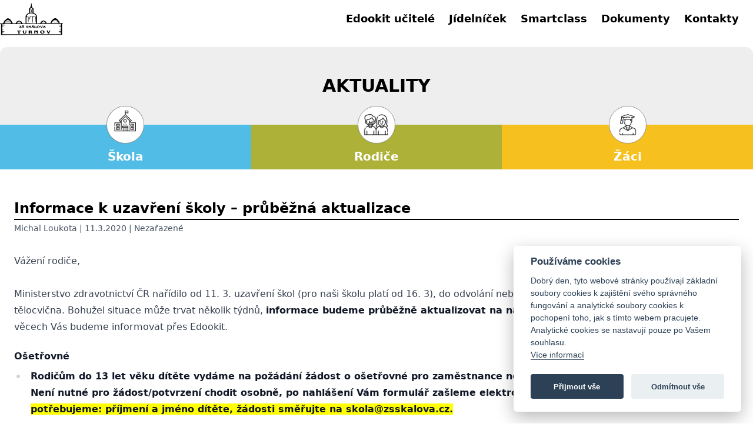

--- FILE ---
content_type: text/html; charset=UTF-8
request_url: https://zsskalova.cz/2020/03/11/mimoradne-opatreni-mz/
body_size: 11312
content:
<!DOCTYPE html>
<html lang="cs">
<head>
<meta charset="utf-8">
<meta http-equiv="X-UA-Compatible" content="IE=edge">
<meta name="viewport" content="width=device-width, initial-scale=1">
<meta name="author" content="ZŠ Skálova Turnov | Inspirujeme ke slušnosti a odpovědnému a samostatnému myšlení v příjemném a bezpečném prostředí">
<meta name="description" content="ZŠ Skálová Turnov | Inspirujeme ke slušnosti a odpovědnému a samostatnému myšlení v příjemném a bezpečném prostředí" />
<title>Informace k uzavření školy &#8211; průběžná aktualizace</title>
<script src="https://ajax.googleapis.com/ajax/libs/jquery/3.2.1/jquery.min.js"></script>
<!-- Global site tag (gtag.js) - Google Analytics -->
<script type="text/plain" data-cookiecategory="analytics" async src="https://www.googletagmanager.com/gtag/js?id=UA-72667824-1"></script>
<script type="text/plain" data-cookiecategory="analytics">
window.dataLayer = window.dataLayer || [];
function gtag(){dataLayer.push(arguments);}
gtag('js', new Date());
gtag('config', 'UA-72667824-1');
</script>
<meta name='robots' content='index, follow, max-image-preview:large, max-snippet:-1, max-video-preview:-1' />
<!-- This site is optimized with the Yoast SEO plugin v21.4 - https://yoast.com/wordpress/plugins/seo/ -->
<link rel="canonical" href="https://zsskalova.cz/2020/03/11/mimoradne-opatreni-mz/" />
<meta property="og:locale" content="cs_CZ" />
<meta property="og:type" content="article" />
<meta property="og:title" content="Informace k uzavření školy - průběžná aktualizace - ZŠ Skálova Turnov" />
<meta property="og:description" content="Vážení rodiče, Ministerstvo zdravotnictví ČR nařídilo od 11. 3. uzavření škol (pro naši školu platí od 16. 3), do odvolání nebude v provozu škola, družina, jídelna ani tělocvična. Bohužel situace může trvat několik týdnů, informace budeme průběžně aktualizovat na našich webových stránkách, o zásadnějších věcech Vás budeme informovat přes Edookit. Ošetřovné Rodičům do 13 let [&hellip;]" />
<meta property="og:url" content="https://zsskalova.cz/2020/03/11/mimoradne-opatreni-mz/" />
<meta property="og:site_name" content="ZŠ Skálova Turnov" />
<meta property="article:published_time" content="2020-03-11T16:21:20+00:00" />
<meta property="article:modified_time" content="2020-06-30T04:51:15+00:00" />
<meta property="og:image" content="https://zsskalova.cz/wp-content/uploads/2020/03/Lev-837x1024-1-e1584001929662.png" />
<meta property="og:image:width" content="81" />
<meta property="og:image:height" content="100" />
<meta property="og:image:type" content="image/png" />
<meta name="author" content="Michal Loukota" />
<meta name="twitter:card" content="summary_large_image" />
<meta name="twitter:label1" content="Napsal(a)" />
<meta name="twitter:data1" content="Michal Loukota" />
<meta name="twitter:label2" content="Odhadovaná doba čtení" />
<meta name="twitter:data2" content="3 minuty" />
<script type="application/ld+json" class="yoast-schema-graph">{"@context":"https://schema.org","@graph":[{"@type":"WebPage","@id":"https://zsskalova.cz/2020/03/11/mimoradne-opatreni-mz/","url":"https://zsskalova.cz/2020/03/11/mimoradne-opatreni-mz/","name":"Informace k uzavření školy - průběžná aktualizace - ZŠ Skálova Turnov","isPartOf":{"@id":"https://zsskalova.cz/#website"},"primaryImageOfPage":{"@id":"https://zsskalova.cz/2020/03/11/mimoradne-opatreni-mz/#primaryimage"},"image":{"@id":"https://zsskalova.cz/2020/03/11/mimoradne-opatreni-mz/#primaryimage"},"thumbnailUrl":"https://zsskalova.cz/wp-content/uploads/2020/03/Lev-837x1024-1-e1584001929662.png","datePublished":"2020-03-11T16:21:20+00:00","dateModified":"2020-06-30T04:51:15+00:00","author":{"@id":"https://zsskalova.cz/#/schema/person/106bfe2c479d4f5729717d193cdd2be0"},"breadcrumb":{"@id":"https://zsskalova.cz/2020/03/11/mimoradne-opatreni-mz/#breadcrumb"},"inLanguage":"cs","potentialAction":[{"@type":"ReadAction","target":["https://zsskalova.cz/2020/03/11/mimoradne-opatreni-mz/"]}]},{"@type":"ImageObject","inLanguage":"cs","@id":"https://zsskalova.cz/2020/03/11/mimoradne-opatreni-mz/#primaryimage","url":"https://zsskalova.cz/wp-content/uploads/2020/03/Lev-837x1024-1-e1584001929662.png","contentUrl":"https://zsskalova.cz/wp-content/uploads/2020/03/Lev-837x1024-1-e1584001929662.png","width":81,"height":100},{"@type":"BreadcrumbList","@id":"https://zsskalova.cz/2020/03/11/mimoradne-opatreni-mz/#breadcrumb","itemListElement":[{"@type":"ListItem","position":1,"name":"Domů","item":"https://zsskalova.cz/"},{"@type":"ListItem","position":2,"name":"Aktuality","item":"https://zsskalova.cz/skola/aktuality/"},{"@type":"ListItem","position":3,"name":"Informace k uzavření školy &#8211; průběžná aktualizace"}]},{"@type":"WebSite","@id":"https://zsskalova.cz/#website","url":"https://zsskalova.cz/","name":"ZŠ Skálova Turnov","description":"ZŠ Skálova 600, Turnov 51101","potentialAction":[{"@type":"SearchAction","target":{"@type":"EntryPoint","urlTemplate":"https://zsskalova.cz/?s={search_term_string}"},"query-input":"required name=search_term_string"}],"inLanguage":"cs"},{"@type":"Person","@id":"https://zsskalova.cz/#/schema/person/106bfe2c479d4f5729717d193cdd2be0","name":"Michal Loukota","image":{"@type":"ImageObject","inLanguage":"cs","@id":"https://zsskalova.cz/#/schema/person/image/","url":"https://secure.gravatar.com/avatar/3597ac5eedc35165dcf34009af98a7c2?s=96&d=mm&r=g","contentUrl":"https://secure.gravatar.com/avatar/3597ac5eedc35165dcf34009af98a7c2?s=96&d=mm&r=g","caption":"Michal Loukota"},"url":"https://zsskalova.cz/author/michalloukota/"}]}</script>
<!-- / Yoast SEO plugin. -->
<link rel='dns-prefetch' href='//maps.googleapis.com' />
<link rel='dns-prefetch' href='//www.googletagmanager.com' />
<script type="text/javascript">
window._wpemojiSettings = {"baseUrl":"https:\/\/s.w.org\/images\/core\/emoji\/14.0.0\/72x72\/","ext":".png","svgUrl":"https:\/\/s.w.org\/images\/core\/emoji\/14.0.0\/svg\/","svgExt":".svg","source":{"concatemoji":"https:\/\/zsskalova.cz\/wp-includes\/js\/wp-emoji-release.min.js?ver=312b2a9403bc50e9202aa24e5d3de228"}};
/*! This file is auto-generated */
!function(i,n){var o,s,e;function c(e){try{var t={supportTests:e,timestamp:(new Date).valueOf()};sessionStorage.setItem(o,JSON.stringify(t))}catch(e){}}function p(e,t,n){e.clearRect(0,0,e.canvas.width,e.canvas.height),e.fillText(t,0,0);var t=new Uint32Array(e.getImageData(0,0,e.canvas.width,e.canvas.height).data),r=(e.clearRect(0,0,e.canvas.width,e.canvas.height),e.fillText(n,0,0),new Uint32Array(e.getImageData(0,0,e.canvas.width,e.canvas.height).data));return t.every(function(e,t){return e===r[t]})}function u(e,t,n){switch(t){case"flag":return n(e,"\ud83c\udff3\ufe0f\u200d\u26a7\ufe0f","\ud83c\udff3\ufe0f\u200b\u26a7\ufe0f")?!1:!n(e,"\ud83c\uddfa\ud83c\uddf3","\ud83c\uddfa\u200b\ud83c\uddf3")&&!n(e,"\ud83c\udff4\udb40\udc67\udb40\udc62\udb40\udc65\udb40\udc6e\udb40\udc67\udb40\udc7f","\ud83c\udff4\u200b\udb40\udc67\u200b\udb40\udc62\u200b\udb40\udc65\u200b\udb40\udc6e\u200b\udb40\udc67\u200b\udb40\udc7f");case"emoji":return!n(e,"\ud83e\udef1\ud83c\udffb\u200d\ud83e\udef2\ud83c\udfff","\ud83e\udef1\ud83c\udffb\u200b\ud83e\udef2\ud83c\udfff")}return!1}function f(e,t,n){var r="undefined"!=typeof WorkerGlobalScope&&self instanceof WorkerGlobalScope?new OffscreenCanvas(300,150):i.createElement("canvas"),a=r.getContext("2d",{willReadFrequently:!0}),o=(a.textBaseline="top",a.font="600 32px Arial",{});return e.forEach(function(e){o[e]=t(a,e,n)}),o}function t(e){var t=i.createElement("script");t.src=e,t.defer=!0,i.head.appendChild(t)}"undefined"!=typeof Promise&&(o="wpEmojiSettingsSupports",s=["flag","emoji"],n.supports={everything:!0,everythingExceptFlag:!0},e=new Promise(function(e){i.addEventListener("DOMContentLoaded",e,{once:!0})}),new Promise(function(t){var n=function(){try{var e=JSON.parse(sessionStorage.getItem(o));if("object"==typeof e&&"number"==typeof e.timestamp&&(new Date).valueOf()<e.timestamp+604800&&"object"==typeof e.supportTests)return e.supportTests}catch(e){}return null}();if(!n){if("undefined"!=typeof Worker&&"undefined"!=typeof OffscreenCanvas&&"undefined"!=typeof URL&&URL.createObjectURL&&"undefined"!=typeof Blob)try{var e="postMessage("+f.toString()+"("+[JSON.stringify(s),u.toString(),p.toString()].join(",")+"));",r=new Blob([e],{type:"text/javascript"}),a=new Worker(URL.createObjectURL(r),{name:"wpTestEmojiSupports"});return void(a.onmessage=function(e){c(n=e.data),a.terminate(),t(n)})}catch(e){}c(n=f(s,u,p))}t(n)}).then(function(e){for(var t in e)n.supports[t]=e[t],n.supports.everything=n.supports.everything&&n.supports[t],"flag"!==t&&(n.supports.everythingExceptFlag=n.supports.everythingExceptFlag&&n.supports[t]);n.supports.everythingExceptFlag=n.supports.everythingExceptFlag&&!n.supports.flag,n.DOMReady=!1,n.readyCallback=function(){n.DOMReady=!0}}).then(function(){return e}).then(function(){var e;n.supports.everything||(n.readyCallback(),(e=n.source||{}).concatemoji?t(e.concatemoji):e.wpemoji&&e.twemoji&&(t(e.twemoji),t(e.wpemoji)))}))}((window,document),window._wpemojiSettings);
</script>
<style type="text/css">
img.wp-smiley,
img.emoji {
display: inline !important;
border: none !important;
box-shadow: none !important;
height: 1em !important;
width: 1em !important;
margin: 0 0.07em !important;
vertical-align: -0.1em !important;
background: none !important;
padding: 0 !important;
}
</style>
<!-- <link rel='stylesheet' id='wp-block-library-css' href='https://zsskalova.cz/wp-includes/css/dist/block-library/style.min.css?ver=312b2a9403bc50e9202aa24e5d3de228' type='text/css' media='all' /> -->
<link rel="stylesheet" type="text/css" href="//zsskalova.cz/wp-content/cache/wpfc-minified/f13lgrjh/9kk51.css" media="all"/>
<style id='classic-theme-styles-inline-css' type='text/css'>
/*! This file is auto-generated */
.wp-block-button__link{color:#fff;background-color:#32373c;border-radius:9999px;box-shadow:none;text-decoration:none;padding:calc(.667em + 2px) calc(1.333em + 2px);font-size:1.125em}.wp-block-file__button{background:#32373c;color:#fff;text-decoration:none}
</style>
<style id='global-styles-inline-css' type='text/css'>
body{--wp--preset--color--black: #000000;--wp--preset--color--cyan-bluish-gray: #abb8c3;--wp--preset--color--white: #ffffff;--wp--preset--color--pale-pink: #f78da7;--wp--preset--color--vivid-red: #cf2e2e;--wp--preset--color--luminous-vivid-orange: #ff6900;--wp--preset--color--luminous-vivid-amber: #fcb900;--wp--preset--color--light-green-cyan: #7bdcb5;--wp--preset--color--vivid-green-cyan: #00d084;--wp--preset--color--pale-cyan-blue: #8ed1fc;--wp--preset--color--vivid-cyan-blue: #0693e3;--wp--preset--color--vivid-purple: #9b51e0;--wp--preset--gradient--vivid-cyan-blue-to-vivid-purple: linear-gradient(135deg,rgba(6,147,227,1) 0%,rgb(155,81,224) 100%);--wp--preset--gradient--light-green-cyan-to-vivid-green-cyan: linear-gradient(135deg,rgb(122,220,180) 0%,rgb(0,208,130) 100%);--wp--preset--gradient--luminous-vivid-amber-to-luminous-vivid-orange: linear-gradient(135deg,rgba(252,185,0,1) 0%,rgba(255,105,0,1) 100%);--wp--preset--gradient--luminous-vivid-orange-to-vivid-red: linear-gradient(135deg,rgba(255,105,0,1) 0%,rgb(207,46,46) 100%);--wp--preset--gradient--very-light-gray-to-cyan-bluish-gray: linear-gradient(135deg,rgb(238,238,238) 0%,rgb(169,184,195) 100%);--wp--preset--gradient--cool-to-warm-spectrum: linear-gradient(135deg,rgb(74,234,220) 0%,rgb(151,120,209) 20%,rgb(207,42,186) 40%,rgb(238,44,130) 60%,rgb(251,105,98) 80%,rgb(254,248,76) 100%);--wp--preset--gradient--blush-light-purple: linear-gradient(135deg,rgb(255,206,236) 0%,rgb(152,150,240) 100%);--wp--preset--gradient--blush-bordeaux: linear-gradient(135deg,rgb(254,205,165) 0%,rgb(254,45,45) 50%,rgb(107,0,62) 100%);--wp--preset--gradient--luminous-dusk: linear-gradient(135deg,rgb(255,203,112) 0%,rgb(199,81,192) 50%,rgb(65,88,208) 100%);--wp--preset--gradient--pale-ocean: linear-gradient(135deg,rgb(255,245,203) 0%,rgb(182,227,212) 50%,rgb(51,167,181) 100%);--wp--preset--gradient--electric-grass: linear-gradient(135deg,rgb(202,248,128) 0%,rgb(113,206,126) 100%);--wp--preset--gradient--midnight: linear-gradient(135deg,rgb(2,3,129) 0%,rgb(40,116,252) 100%);--wp--preset--font-size--small: 13px;--wp--preset--font-size--medium: 20px;--wp--preset--font-size--large: 36px;--wp--preset--font-size--x-large: 42px;--wp--preset--spacing--20: 0.44rem;--wp--preset--spacing--30: 0.67rem;--wp--preset--spacing--40: 1rem;--wp--preset--spacing--50: 1.5rem;--wp--preset--spacing--60: 2.25rem;--wp--preset--spacing--70: 3.38rem;--wp--preset--spacing--80: 5.06rem;--wp--preset--shadow--natural: 6px 6px 9px rgba(0, 0, 0, 0.2);--wp--preset--shadow--deep: 12px 12px 50px rgba(0, 0, 0, 0.4);--wp--preset--shadow--sharp: 6px 6px 0px rgba(0, 0, 0, 0.2);--wp--preset--shadow--outlined: 6px 6px 0px -3px rgba(255, 255, 255, 1), 6px 6px rgba(0, 0, 0, 1);--wp--preset--shadow--crisp: 6px 6px 0px rgba(0, 0, 0, 1);}:where(.is-layout-flex){gap: 0.5em;}:where(.is-layout-grid){gap: 0.5em;}body .is-layout-flow > .alignleft{float: left;margin-inline-start: 0;margin-inline-end: 2em;}body .is-layout-flow > .alignright{float: right;margin-inline-start: 2em;margin-inline-end: 0;}body .is-layout-flow > .aligncenter{margin-left: auto !important;margin-right: auto !important;}body .is-layout-constrained > .alignleft{float: left;margin-inline-start: 0;margin-inline-end: 2em;}body .is-layout-constrained > .alignright{float: right;margin-inline-start: 2em;margin-inline-end: 0;}body .is-layout-constrained > .aligncenter{margin-left: auto !important;margin-right: auto !important;}body .is-layout-constrained > :where(:not(.alignleft):not(.alignright):not(.alignfull)){max-width: var(--wp--style--global--content-size);margin-left: auto !important;margin-right: auto !important;}body .is-layout-constrained > .alignwide{max-width: var(--wp--style--global--wide-size);}body .is-layout-flex{display: flex;}body .is-layout-flex{flex-wrap: wrap;align-items: center;}body .is-layout-flex > *{margin: 0;}body .is-layout-grid{display: grid;}body .is-layout-grid > *{margin: 0;}:where(.wp-block-columns.is-layout-flex){gap: 2em;}:where(.wp-block-columns.is-layout-grid){gap: 2em;}:where(.wp-block-post-template.is-layout-flex){gap: 1.25em;}:where(.wp-block-post-template.is-layout-grid){gap: 1.25em;}.has-black-color{color: var(--wp--preset--color--black) !important;}.has-cyan-bluish-gray-color{color: var(--wp--preset--color--cyan-bluish-gray) !important;}.has-white-color{color: var(--wp--preset--color--white) !important;}.has-pale-pink-color{color: var(--wp--preset--color--pale-pink) !important;}.has-vivid-red-color{color: var(--wp--preset--color--vivid-red) !important;}.has-luminous-vivid-orange-color{color: var(--wp--preset--color--luminous-vivid-orange) !important;}.has-luminous-vivid-amber-color{color: var(--wp--preset--color--luminous-vivid-amber) !important;}.has-light-green-cyan-color{color: var(--wp--preset--color--light-green-cyan) !important;}.has-vivid-green-cyan-color{color: var(--wp--preset--color--vivid-green-cyan) !important;}.has-pale-cyan-blue-color{color: var(--wp--preset--color--pale-cyan-blue) !important;}.has-vivid-cyan-blue-color{color: var(--wp--preset--color--vivid-cyan-blue) !important;}.has-vivid-purple-color{color: var(--wp--preset--color--vivid-purple) !important;}.has-black-background-color{background-color: var(--wp--preset--color--black) !important;}.has-cyan-bluish-gray-background-color{background-color: var(--wp--preset--color--cyan-bluish-gray) !important;}.has-white-background-color{background-color: var(--wp--preset--color--white) !important;}.has-pale-pink-background-color{background-color: var(--wp--preset--color--pale-pink) !important;}.has-vivid-red-background-color{background-color: var(--wp--preset--color--vivid-red) !important;}.has-luminous-vivid-orange-background-color{background-color: var(--wp--preset--color--luminous-vivid-orange) !important;}.has-luminous-vivid-amber-background-color{background-color: var(--wp--preset--color--luminous-vivid-amber) !important;}.has-light-green-cyan-background-color{background-color: var(--wp--preset--color--light-green-cyan) !important;}.has-vivid-green-cyan-background-color{background-color: var(--wp--preset--color--vivid-green-cyan) !important;}.has-pale-cyan-blue-background-color{background-color: var(--wp--preset--color--pale-cyan-blue) !important;}.has-vivid-cyan-blue-background-color{background-color: var(--wp--preset--color--vivid-cyan-blue) !important;}.has-vivid-purple-background-color{background-color: var(--wp--preset--color--vivid-purple) !important;}.has-black-border-color{border-color: var(--wp--preset--color--black) !important;}.has-cyan-bluish-gray-border-color{border-color: var(--wp--preset--color--cyan-bluish-gray) !important;}.has-white-border-color{border-color: var(--wp--preset--color--white) !important;}.has-pale-pink-border-color{border-color: var(--wp--preset--color--pale-pink) !important;}.has-vivid-red-border-color{border-color: var(--wp--preset--color--vivid-red) !important;}.has-luminous-vivid-orange-border-color{border-color: var(--wp--preset--color--luminous-vivid-orange) !important;}.has-luminous-vivid-amber-border-color{border-color: var(--wp--preset--color--luminous-vivid-amber) !important;}.has-light-green-cyan-border-color{border-color: var(--wp--preset--color--light-green-cyan) !important;}.has-vivid-green-cyan-border-color{border-color: var(--wp--preset--color--vivid-green-cyan) !important;}.has-pale-cyan-blue-border-color{border-color: var(--wp--preset--color--pale-cyan-blue) !important;}.has-vivid-cyan-blue-border-color{border-color: var(--wp--preset--color--vivid-cyan-blue) !important;}.has-vivid-purple-border-color{border-color: var(--wp--preset--color--vivid-purple) !important;}.has-vivid-cyan-blue-to-vivid-purple-gradient-background{background: var(--wp--preset--gradient--vivid-cyan-blue-to-vivid-purple) !important;}.has-light-green-cyan-to-vivid-green-cyan-gradient-background{background: var(--wp--preset--gradient--light-green-cyan-to-vivid-green-cyan) !important;}.has-luminous-vivid-amber-to-luminous-vivid-orange-gradient-background{background: var(--wp--preset--gradient--luminous-vivid-amber-to-luminous-vivid-orange) !important;}.has-luminous-vivid-orange-to-vivid-red-gradient-background{background: var(--wp--preset--gradient--luminous-vivid-orange-to-vivid-red) !important;}.has-very-light-gray-to-cyan-bluish-gray-gradient-background{background: var(--wp--preset--gradient--very-light-gray-to-cyan-bluish-gray) !important;}.has-cool-to-warm-spectrum-gradient-background{background: var(--wp--preset--gradient--cool-to-warm-spectrum) !important;}.has-blush-light-purple-gradient-background{background: var(--wp--preset--gradient--blush-light-purple) !important;}.has-blush-bordeaux-gradient-background{background: var(--wp--preset--gradient--blush-bordeaux) !important;}.has-luminous-dusk-gradient-background{background: var(--wp--preset--gradient--luminous-dusk) !important;}.has-pale-ocean-gradient-background{background: var(--wp--preset--gradient--pale-ocean) !important;}.has-electric-grass-gradient-background{background: var(--wp--preset--gradient--electric-grass) !important;}.has-midnight-gradient-background{background: var(--wp--preset--gradient--midnight) !important;}.has-small-font-size{font-size: var(--wp--preset--font-size--small) !important;}.has-medium-font-size{font-size: var(--wp--preset--font-size--medium) !important;}.has-large-font-size{font-size: var(--wp--preset--font-size--large) !important;}.has-x-large-font-size{font-size: var(--wp--preset--font-size--x-large) !important;}
.wp-block-navigation a:where(:not(.wp-element-button)){color: inherit;}
:where(.wp-block-post-template.is-layout-flex){gap: 1.25em;}:where(.wp-block-post-template.is-layout-grid){gap: 1.25em;}
:where(.wp-block-columns.is-layout-flex){gap: 2em;}:where(.wp-block-columns.is-layout-grid){gap: 2em;}
.wp-block-pullquote{font-size: 1.5em;line-height: 1.6;}
</style>
<!-- <link rel='stylesheet' id='contact-form-7-css' href='https://zsskalova.cz/wp-content/plugins/contact-form-7/includes/css/styles.css?ver=5.8.1' type='text/css' media='all' /> -->
<!-- <link rel='stylesheet' id='tailwind-css' href='https://zsskalova.cz/wp-content/themes/skalova_2021/assets/css/tailwind.css?ver=312b2a9403bc50e9202aa24e5d3de228' type='text/css' media='all' /> -->
<!-- <link rel='stylesheet' id='styles-css' href='https://zsskalova.cz/wp-content/themes/skalova_2021/assets/css/styles.css?ver=312b2a9403bc50e9202aa24e5d3de228' type='text/css' media='all' /> -->
<!-- <link rel='stylesheet' id='bgimages-css' href='https://zsskalova.cz/wp-content/themes/skalova_2021/assets/css/bgimages.css?ver=312b2a9403bc50e9202aa24e5d3de228' type='text/css' media='all' /> -->
<!-- <link rel='stylesheet' id='cookie-consent-styles-css' href='https://zsskalova.cz/wp-content/themes/skalova_2021/assets/css/cookieconsent.css?ver=312b2a9403bc50e9202aa24e5d3de228' type='text/css' media='all' /> -->
<!-- <link rel='stylesheet' id='tablepress-default-css' href='https://zsskalova.cz/wp-content/plugins/tablepress/css/build/default.css?ver=2.1.8' type='text/css' media='all' /> -->
<!-- <link rel='stylesheet' id='tablepress-responsive-tables-css' href='https://zsskalova.cz/wp-content/plugins/tablepress-responsive-tables/css/tablepress-responsive.min.css?ver=1.8' type='text/css' media='all' /> -->
<link rel="stylesheet" type="text/css" href="//zsskalova.cz/wp-content/cache/wpfc-minified/88ietxhh/9kk54.css" media="all"/>
<script src='//zsskalova.cz/wp-content/cache/wpfc-minified/322xb6p8/9kk51.js' type="text/javascript"></script>
<!-- <script type='text/javascript' src='https://zsskalova.cz/wp-includes/js/jquery/jquery.min.js?ver=3.7.0' id='jquery-core-js'></script> -->
<!-- <script type='text/javascript' src='https://zsskalova.cz/wp-includes/js/jquery/jquery-migrate.min.js?ver=3.4.1' id='jquery-migrate-js'></script> -->
<script type='text/javascript' src='https://maps.googleapis.com/maps/api/js?key=AIzaSyAKT94Dr6rouwBZs0ZzOKYci4r5AtRJotU&#038;ver=6.3.7' id='maps-js'></script>
<!-- Google Analytics snippet added by Site Kit -->
<script type='text/javascript' src='https://www.googletagmanager.com/gtag/js?id=G-RL5RV08NVW' id='google_gtagjs-js' async></script>
<script id="google_gtagjs-js-after" type="text/javascript">
window.dataLayer = window.dataLayer || [];function gtag(){dataLayer.push(arguments);}
gtag('set', 'linker', {"domains":["zsskalova.cz"]} );
gtag("js", new Date());
gtag("set", "developer_id.dZTNiMT", true);
gtag("config", "G-RL5RV08NVW");
</script>
<!-- End Google Analytics snippet added by Site Kit -->
<link rel="https://api.w.org/" href="https://zsskalova.cz/wp-json/" /><link rel="alternate" type="application/json" href="https://zsskalova.cz/wp-json/wp/v2/posts/20321" /><link rel="EditURI" type="application/rsd+xml" title="RSD" href="https://zsskalova.cz/xmlrpc.php?rsd" />
<link rel="alternate" type="application/json+oembed" href="https://zsskalova.cz/wp-json/oembed/1.0/embed?url=https%3A%2F%2Fzsskalova.cz%2F2020%2F03%2F11%2Fmimoradne-opatreni-mz%2F" />
<link rel="alternate" type="text/xml+oembed" href="https://zsskalova.cz/wp-json/oembed/1.0/embed?url=https%3A%2F%2Fzsskalova.cz%2F2020%2F03%2F11%2Fmimoradne-opatreni-mz%2F&#038;format=xml" />
<meta name="generator" content="Site Kit by Google 1.111.1" /><link rel="icon" href="https://zsskalova.cz/wp-content/uploads/2021/10/cropped-logo2016_male_bile_pozdadi-32x32.jpg" sizes="32x32" />
<link rel="icon" href="https://zsskalova.cz/wp-content/uploads/2021/10/cropped-logo2016_male_bile_pozdadi-192x192.jpg" sizes="192x192" />
<link rel="apple-touch-icon" href="https://zsskalova.cz/wp-content/uploads/2021/10/cropped-logo2016_male_bile_pozdadi-180x180.jpg" />
<meta name="msapplication-TileImage" content="https://zsskalova.cz/wp-content/uploads/2021/10/cropped-logo2016_male_bile_pozdadi-270x270.jpg" />
<body data-rsssl=1>
<!-- TOP NAV -->
<nav>
<div
class="flex flex-row w-full md:h-full flex-wrap pt-3 md:pt-0 px-3 md:px-0 pb-1 md:pb-0 md:container md:my-auto"
>
<div class="w-1/4 md:py-1">
<a href="/">
<img
class="w-3/4 md:w-1/3 h-auto"
src="https://zsskalova.cz/wp-content/themes/skalova_2021/assets/icons/logo.svg"
alt="ZŠ	Skálova Logo"
/>
</a>
</div>
<div class="w-3/4 justify-end flex sm:my-auto md:hidden">
<svg
class="block h-8 w-10 toggle-btn"
xmlns="http://www.w3.org/2000/svg"
fill="none"
viewBox="0 0 24 24"
stroke="currentColor"
>
<path
stroke-linecap="round"
stroke-linejoin="round"
stroke-width="2"
d="M4 6h16M4 12h16M4 18h16"
/>
</svg>
</div>
<div class="w-full md:w-3/4 nav-menu"><div id="hamburger" class="flex flex-col md:flex-row md:items-center md:justify-end max-h-0 md:max-h-full md:h-full left-0 absolute md:relative z-10 md:z-0 overflow-hidden duration-500 w-full px-3 md:px-0 bg-white divide-y md:divide-y-0 divide-font-grey md:font-semibold md:text-lg"><a target="_blank" rel="noopener" href="https://zsskalova-login.edookit.net/" class="py-2 md:py-0 w-full md:w-auto md:mr-6"><div>Edookit učitelé</div></a></li>
<a href="https://zsskalova.cz/skola/jidelnicek/" class="py-2 md:py-0 w-full md:w-auto md:mr-6"><div>Jídelníček</div></a></li>
<a href="https://zsskalova.cz/robotel/" class="py-2 md:py-0 w-full md:w-auto md:mr-6"><div>Smartclass</div></a></li>
<a href="https://zsskalova.cz/skola/dokumenty/" class="py-2 md:py-0 w-full md:w-auto md:mr-6"><div>Dokumenty</div></a></li>
<a href="https://zsskalova.cz/skola/kontakty/" class="py-2 md:py-0 w-full md:w-auto md:mr-6"><div>Kontakty</div></a></li>
</div></div>      </div>
</nav>
<main>
<!-- HEADER BASED ON PAGE PARENT -->
<!-- BLOG -->
<div class="container mx-auto flex items-center justify-center py-12 bg-block-color text-black font-bold rounded-none md:rounded-t-xl mt-4">
<h2 class="text-3xl">AKTUALITY</h2>
</div>
<!-- MAIN NAVBAR -->
<section class="md:container">
<div class="flex flex-col md:flex-row">
<div
class="md:w-full flex flex-col bg-main-azure border md:border-none border-transparent rounded-xl md:rounded-none mx-8 md:mx-0 mt-4 md:mt-0 cursor-pointer md:relative dropdown-pc"
>
<div
class="w-full text-center text-2xl md:text-xl py-2 md:py-0 md:pt-10 md:pb-2  pl-3 md:pl-0 font-bold mobile-click flex flex-row"
id="skola"
>
<div class="md:absolute md:z-10 md:-top-8 md:left-icon-nav">
<img
src="https://zsskalova.cz/wp-content/themes/skalova_2021/assets/icons/skola.png"
class="w-12 md:w-16 h-12 md:h-16"
alt=""
srcset=""
/>
</div>
<span class="text-white my-auto pl-3 md:pl-0 md:w-full md:text-center ">
Škola
</span>
</div>
<div id="skola-drop" class="md:pt-4 pb-6 w-full hidden rounded-b-xl flex-col px-8 md:px-6 text-font-black font-semibold md:absolute md:z-10 dropdown-content-pc md:bg-main-azure md:mt-16"><a href="https://zsskalova.cz/skola/aktuality/" class="text-white hover:text-black py-1">Aktuality</a></li>
<a href="https://zsskalova.cz/archiv-aktualit/" class="text-white hover:text-black py-1">Archiv aktualit</a></li>
<a href="https://zsskalova.cz/skola/o-skole/" class="text-white hover:text-black py-1">O škole</a></li>
<a href="https://zsskalova.cz/skola/dokumenty/" class="text-white hover:text-black py-1">Dokumenty</a></li>
<a href="https://zsskalova.cz/skola/kontakty/" class="text-white hover:text-black py-1">Kontakty</a></li>
<a href="https://zsskalova.cz/skola/eduroamcz/" class="text-white hover:text-black py-1">Eduroam</a></li>
<a href="https://zsskalova.cz/skola/hejneho-matematika/" class="text-white hover:text-black py-1">Hejného matematika</a></li>
<a href="https://zsskalova.cz/skola/projekty-a-partneri/" class="text-white hover:text-black py-1">Projekty a partneři</a></li>
<a href="https://zsskalova.cz/skola/vyznamni-absolventi-skoly/" class="text-white hover:text-black py-1">Významní absolventi školy</a></li>
<a href="https://zsskalova.cz/skola/virtualni-prohlidka-skoly/" class="text-white hover:text-black py-1">Virtuální prohlídka školy</a></li>
<a href="https://zsskalova.cz/skola/plnohodnotna-zs-na-turnove-ii/" class="text-white hover:text-black py-1">Plnohodnotná ZŠ v Turnově II</a></li>
</div>			</div>
<div
class="md:w-full flex flex-col bg-main-green border md:border-none border-transparent rounded-xl md:rounded-none mx-8 md:mx-0 my-4 md:my-0 cursor-pointer md:relative dropdown-pc"
>
<div
class="w-full text-center text-2xl md:text-xl py-2 md:py-0 md:pt-10 md:pb-2 pl-3 md:pl-0 font-bold mobile-click flex flex-row "
id="rodice"
>
<div class="md:absolute md:z-10 md:-top-8 md:left-icon-nav">
<img
src="https://zsskalova.cz/wp-content/themes/skalova_2021/assets/icons/rodice.png"
class="w-12 md:w-16 h-12 md:h-16"
alt=""
srcset=""
/>
</div>
<span class="text-white my-auto pl-3 md:pl-0 md:w-full md:text-center ">
Rodiče
</span>
</div>
<div id="rodice-drop" class="md:pt-4 pb-6 w-full hidden rounded-b-xl flex-col px-8 md:px-6 text-font-black font-semibold md:absolute md:z-10 dropdown-content-pc md:bg-main-green md:mt-16"><a href="https://zsskalova.cz/rodice/organizace-skolniho-roku/" class="text-white hover:text-black py-1">Organizace školního roku</a></li>
<a href="https://zsskalova.cz/rodice/skolni-jidelna/" class="text-white hover:text-black py-1">Školní jídelna</a></li>
<a href="https://zsskalova.cz/rodice/cile-skolniho-poradenskeho-pracoviste/" class="text-white hover:text-black py-1">Školní poradenské pracoviště</a></li>
<a href="https://zsskalova.cz/rodice/skolni-druzina/" class="text-white hover:text-black py-1">Školní družina</a></li>
<a href="https://zsskalova.cz/rodice/srps/" class="text-white hover:text-black py-1">SRPŠ</a></li>
<a href="https://zsskalova.cz/rodice/skolska-rada/" class="text-white hover:text-black py-1">Školská rada</a></li>
<a href="https://zsskalova.cz/rodice/zapis-prvnacku/" class="text-white hover:text-black py-1">Zápis prvňáčků</a></li>
<a href="https://zsskalova.cz/rodice/krouzky-a-primestske-tabory/" class="text-white hover:text-black py-1">Kroužky a příměstské tábory</a></li>
</div>			</div>
<div
class="md:w-full flex flex-col bg-main-yellow  border md:border-none border-transparent rounded-xl md:rounded-none mx-8 md:mx-0 mb-4 md:mb-0 cursor-pointer md:relative dropdown-pc"
>
<div
class="w-full text-center text-2xl md:text-xl py-2 md:py-0 md:pt-10 md:pb-2 pl-3 md:pl-0 font-bold mobile-click flex flex-row"
id="zaci"
>
<div class="md:absolute md:z-10 md:-top-8 md:left-icon-nav">
<img
src="https://zsskalova.cz/wp-content/themes/skalova_2021/assets/icons/zaci.png"
class="w-12 md:w-16 h-12 md:h-16"
alt=""
srcset=""
/>
</div>
<span class="text-white my-auto pl-3 md:pl-0 md:w-full md:text-center ">
Žáci
</span>
</div>
<div id="zaci-drop" class="md:pt-4 pb-6 w-full hidden rounded-b-xl flex-col px-8 md:px-6 text-font-black font-semibold md:absolute md:z-10 dropdown-content-pc md:bg-main-yellow md:mt-16"><a href="https://zsskalova.cz/zaci/tridy/" class="text-white hover:text-black py-1">Třídy</a></li>
<a href="https://zsskalova.cz/zaci/predmety/" class="text-white hover:text-black py-1">Předměty</a></li>
<a href="https://zsskalova.cz/zaci/skolni-parlament/" class="text-white hover:text-black py-1">Školní parlament</a></li>
<a href="https://zsskalova.cz/zaci/volnocasovy-klub/" class="text-white hover:text-black py-1">Volnočasový klub</a></li>
<a href="https://zsskalova.cz/zaci/oborove-dny/" class="text-white hover:text-black py-1">Oborové dny</a></li>
<a href="https://zsskalova.cz/zaci/rozvrhy/" class="text-white hover:text-black py-1">Rozvrhy</a></li>
<a href="https://zsskalova.cz/zaci/digitalni-ucebni-materialy/" class="text-white hover:text-black py-1">Digitální učební materiály</a></li>
<a href="https://zsskalova.cz/zaci/uzitecne-odkazy/" class="text-white hover:text-black py-1">Užitečné odkazy</a></li>
<a href="https://zsskalova.cz/zaci/isic/" class="text-white hover:text-black py-1">ISIC</a></li>
</div>			</div>
</div>
</section>
<section class="md:container xl:px-6 mx-auto mt-12 mb-6">
<div class="px-3 sm:px-6 lg:px-0">
<h2 class="page-title p-0 m-0">
Informace k uzavření školy &#8211; průběžná aktualizace        </h2>
<p class="text-sm mt-1 mb-8 text-gray-600">
<a class="hover:underline" href="https://zsskalova.cz/author/michalloukota/">Michal Loukota</a> 
| 
11.3.2020            |
<a href="https://zsskalova.cz/category/nezarazene/" rel="category tag">Nezařazené</a>        </p>
<div class="prose max-w-none mx-auto">
<p>Vážení rodiče,<br /><br />Ministerstvo zdravotnictví ČR nařídilo od 11. 3. uzavření škol (pro naši školu platí od 16. 3), do odvolání nebude v provozu škola, družina, jídelna ani tělocvična. Bohužel situace může trvat několik týdnů, <strong>informace budeme průběžně aktualizovat na našich webových stránkách</strong>, o zásadnějších věcech Vás budeme informovat přes Edookit.</p>
<h4>Ošetřovné</h4>
<ul>
<li><strong>Rodičům do 13 let věku dítěte vydáme na požádání žádost o ošetřovné pro zaměstnance nebo potvrzení o uzavření školy pro OSVČ</strong>.<br /><strong>Není nutné pro žádost/potvrzení chodit osobně, po nahlášení Vám formulář zašleme elektronicky. <span style="color: #000000; background-color: #ffff00;"><strong style="font-size: inherit; background-color: #ffff00;">TENTO ZPŮSOB PREFERUJEME, potřebujeme: příjmení a jméno dítěte, žádosti směřujte na skola@zsskalova.cz.</strong></span><br /></strong><br /><strong>Aktuální parametry ošetřovného platné po dobu mimořádné situace:</strong></li>
<li>Ošetřovné po skončení zákonem stanoveného nároku (9 dnů) nadále vyplácí Česká správa sociálního zabezpečení po celou dobu mimořádných opatření v souvislosti s epidemií, kdy budou uzavřené školy a další dětská zařízení.</li>
<li>Ošetřovné se vztahuje na péči o děti mladší 13 let.</li>
<li>Ošetřovné se bude vyplácet i v případě, že o uzavření zařízení z důvodu epidemie rozhodne sám zřizovatel.</li>
<li>Nárok na ošetřovné vznikne za podmínky žití ve společné domácnosti i při uzavření zařízení určeného pro péči o zdravotně hendikepované osoby bez věkového omezení.</li>
<li>V případě živnostníků (OSVČ) bude výpadek jejich příjmů z důvodu péče o děti sanovat dle dohody vlády program <a href="https://www.mpo.cz/cz/rozcestnik/pro-media/tiskove-zpravy/o-_osetrovne_-pro-osvc-bude-mozne-zadat-od-1--dubna--253699/" target="_blank" rel="noopener noreferrer">Ministerstva průmyslu a obchodu</a>. S vyplněním žádosti pomůže živnostenský úřad.</li>
<li><strong>K žádosti o ošetřovné, je třeba vždy po skončení kalendářního měsíce předat zaměstnavateli tiskopis Výkaz péče o dítě z důvodu uzavření výchovného zařízení.</strong></li>
<li>Více <a href="https://www.cssz.cz/web/cz/-/novy-zakon-nyni-umoznuje-delsi-cerpani-osetrovneho-zvysila-se-i-vekova-hranice-ditete-pro-narok-na-osetrovne" target="_blank" rel="noopener noreferrer">zde</a>, <a href="https://eportal.cssz.cz/web/portal/tiskopisy-vpduvz" target="_blank" rel="noopener noreferrer">výkaz péče o dítě &#8211; el. vyplnění</a></li>
<li><a href="https://zsskalova.cz/wp-content/uploads/2020/03/VPDUVZ.pdf" target="_blank" rel="noopener noreferrer">Výkaz péče o dítě &#8211; uzavření výchovného zařízení</a></li>
</ul>
<h4>Aktuální informace ze školy</h4>
<ul>
<li><a href="https://docs.google.com/document/d/1hBoYkJp3aBZrhw00NHlFrWXlHKwIxXJ17pAKCOV07gQ/edit?usp=sharing" target="_blank" rel="noopener noreferrer">Pravidla zasílání učiva</a>, <a href="https://docs.google.com/spreadsheets/d/18-os7SDP53Mq13qNd0T_rm4ViPKXYS2pl8zB258jtYY/edit?usp=sharing" target="_blank" rel="noopener noreferrer">TABULKA ONLINE KONZULTACÍ ALEŠOVA,</a> <a href="https://docs.google.com/spreadsheets/d/1ABNqr40cXVoIc7WCwms_sbdC6hKNDxsgPwPStAfoFxw/edit?usp=sharing" target="_blank" rel="noopener noreferrer">TABULKA ONLINE KONZULTACÍ SKÁLOVA</a></li>
<li><a href="https://zsskalova.cz/wp-content/uploads/2020/03/SKOLA-korona-rodice-1.jpg" target="_blank" rel="noopener noreferrer">Rady pro rodiče &#8211; distanční vzdělávání</a></li>
<li><a href="https://zsskalova.cz/wp-content/uploads/2020/03/SPP_zaci_motivace.jpg" target="_blank" rel="noopener noreferrer">Rady pro žáky &#8211; motivace</a>, <a href="https://zsskalova.cz/wp-content/uploads/2020/03/SPP_zaci_strach.jpg" target="_blank" rel="noopener noreferrer">Rady pro žáky &#8211; strach</a></li>
<li><strong>Vzhledem k mimořádnému opatření vlády &#8211; omezení vycházení &#8211; prosím do školy pro učebnice a pracovní sešity, až do odvolání nechoďte hromadně. Po domluvě jsou možné individuální případy, kdy si přijdou rodiče.</strong></li>
<li>Žáci budou po dobu opatření automaticky odhlášeni z obědů.</li>
<li>K zadávání úkolů a látky k samostudiu budeme využívat především školní informační systém Edookit. <strong>Při problému s přihlášením do systému, kontaktujte svou třídní učitelku.</strong></li>
<li>Naše kroužky se po obnovení výuky buď nahradí/prodlouží nebo vrátíme poměrnou část.</li>
<li>Školní jídelna bude <strong>uzavřena</strong> i pro cizí strávníky a zaměstnance škol a školních zařízení (automaticky budou odhlášeni), o dalším postupu bude rozhodnuto dle aktuální situace.</li>
<li>Tělocvična školy <strong>nebude</strong> fungovat pro pronájem, připravuje se využití pro Adru Turnov, pokud bude potřeba.</li>
<li><strong>Zápis k povinné školní docházce se uskuteční v termínu od 1. 4. do 30. 4. distanční formou, více <a href="https://zsskalova.cz/rodice/zapis-prvnacku/" target="_blank" rel="noopener noreferrer">ZDE</a>.</strong></li>
<li>Kontakty v případě dotazů <a href="https://zsskalova.cz/skola/kontakty/" target="_blank" rel="noopener noreferrer">ZDE</a>.</li>
</ul>
<p style="text-align: right;">Michal Loukota, ředitel školy</p>
</div>
</div>
</section>
</main>
<footer class="bg-footer-grey">
<div class="container py-12 px-6 sm:px-8 flex flex-col sm:flex-row items-center justify-between md:justify-around">
<div class="mb-10 sm:mb-0">
<span class="block font-bold mb-5">
Základní škola Turnov,<br>Skálova 600, příspěvková organizace
</span>
<span class="block mb-5">Skálova 600<br>Turnov 511 01</span>
<span class="block mb-5">IČ: 00854794</span>
<div class="mb-5">
<span class="block">Právní forma: příspěvková organizace</span>
<span class="block">IZO: 102454027</span>
<span class="block">REDIZO: 600099369</span>
</div>
<span class="block">Zřizovatel: Město Turnov</span>
</div>
<div class="hidden xl:block">
<div class="mb-5">
<span class="block font-bold">Ředitel</span>
<span class="block">Mgr. Michal Loukota</span>
<span class="block">
Email:
<a href="mailto:michal.loukota@zsskalova.cz" class="underline hover:no-underline">
michal.loukota@zsskalova.cz
</a>
</span>
</div>
<div class="mb-5">
<span class="block font-bold">Zástupkyně ředitele pro vzdělávání</span>
<span class="block">Mgr. Jana Pekařová</span>
<span class="block">
Email:
<a href="mailto:jana.pekarova@zsskalova.cz" class="underline hover:no-underline">
jana.pekarova@zsskalova.cz
</a>
</span>
</div>
<div>
<span class="block font-bold">Adresy:</span>
<span class="block">budova I. stupně: Alešova ulice 1723 </span>
<span class="block">budova I. stupně: Alešova ulice 1059 </span>
<span class="block">budova II. stupně: Skálova ulice 600 </span>
</div>
</div>
<div class="hidden lg:block">
<span class="block font-bold">Kontakty</span>
<div class="mb-5">
<span class="block">
Škola:
<a href="tel:420481322770" class="underline hover:no-underline">481 322 770</a>,
<a href="tel:420739220391" class="underline hover:no-underline">739 220 391</a>
</span>
<span class="block">
Email:
<a href="mailto:skola@zsskalova.cz" class="underline hover:no-underline">skola@zsskalova.cz</a>
</span>
<span class="block">
Hospodářka školy:
<a href="tel:+420481322770" class="underline hover:no-underline">481 322 770</a>
</span>
<span class="block">
Školní jídelna:
<a href="tel:+420481321795" class="underline hover:no-underline">481 321 795</a>
</span>
<span class="block">
Budova v Alešově ul. 1723:
<a href="tel:+420481322758" class="underline hover:no-underline">481 322 758</a>
</span>
<span class="block">
Budova v Alešově ul. 1059:
<a href="tel:+420481313533" class="underline hover:no-underline">481 313 533</a>
</span>
<span class="block">ID datové schránky: imbmsdx</span>
</div>
<a href="/skola/kontakty" class="block mb-5 underline hover:no-underline">Všechny kontakty &rarr;</a>
<a href="/skola/virtualni-prohlidka-skoly" class="block underline hover:no-underline">Zobrazit mapu &rarr;</a>
</div>
<!-- <a href="/" class="flex items-center">
<img
class="w-60 h-auto"
src="https://zsskalova.cz/wp-content/themes/skalova_2021/assets/icons/logo.png"
alt="ZŠ	Skálova Logo"
/>
</a> -->
<div class="flex flex-row md:flex-col flex-wrap footer-links">
<a href="https://fred.fraus.cz/" target="_blank" rel="noopener noreferrer" class="fred">
<img
src="https://zsskalova.cz/wp-content/themes/skalova_2021/assets/icons/fred.png"
alt="Fred - Nechte se inspirovat"
/>
</a>
<a href="https://www.kellnerfoundation.cz/pomahame-skolam-k-uspechu/" target="_blank" rel="noopener noreferrer" class="kellner">
<img
src="https://zsskalova.cz/wp-content/themes/skalova_2021/assets/icons/kellnerfoundation.png"
alt="Kellner foundation"
/>
</a>
<a href="http://www.rodicevitani.cz/profil-skoly/?id=548" target="_blank" rel="noopener noreferrer" class="rodice">
<img
src="https://zsskalova.cz/wp-content/themes/skalova_2021/assets/icons/rodice-vitani.png"
alt="Rodiče vítání"
/>
</a>
</div>
</div>
<div class="py-1 text-center md:text-right text-sm border border-r-0 border-l-0 border-b-0 border-footer-grey-provider">
<span class="md:container md:mx-auto block italic">
web vytvořila
<a
href="https://it.agenturakovar.cz/"
target="_blank"
rel="noopener noreferrer"
class="underline font-semibold"
>
Agentura Kovář
</a>
</span>
</div>
</footer>
<script src='//zsskalova.cz/wp-content/cache/wpfc-minified/22xzce38/9kk51.js' type="text/javascript"></script>
<!-- <script defer src="https://zsskalova.cz/wp-content/themes/skalova_2021/assets/js/cookieconsent.js"></script> -->
<!-- <script defer src="https://zsskalova.cz/wp-content/themes/skalova_2021/assets/js/cookieconsentinit.js"></script> -->
<!-- <script type='text/javascript' src='https://zsskalova.cz/wp-content/plugins/contact-form-7/includes/swv/js/index.js?ver=5.8.1' id='swv-js'></script> -->
<script type='text/javascript' id='contact-form-7-js-extra'>
/* <![CDATA[ */
var wpcf7 = {"api":{"root":"https:\/\/zsskalova.cz\/wp-json\/","namespace":"contact-form-7\/v1"}};
/* ]]> */
</script>
<script src='//zsskalova.cz/wp-content/cache/wpfc-minified/md2oiecs/9kk54.js' type="text/javascript"></script>
<!-- <script type='text/javascript' src='https://zsskalova.cz/wp-content/plugins/contact-form-7/includes/js/index.js?ver=5.8.1' id='contact-form-7-js'></script> -->
<!-- <script type='text/javascript' src='https://zsskalova.cz/wp-content/plugins/wp-open-files-in-new-window/wp-open-files-new-window.js?ver=1.0' id='brudtkuhl-open-files-new-window-js'></script> -->
<script type='text/javascript' src='https://zsskalova.cz/wp-content/themes/skalova_2021/assets/js/app.js?ver=312b2a9403bc50e9202aa24e5d3de228' id='app-js'></script>
</body>
</html><!-- WP Fastest Cache file was created in 0.34925508499146 seconds, on 28-01-26 16:07:53 --><!-- need to refresh to see cached version -->

--- FILE ---
content_type: application/javascript
request_url: https://zsskalova.cz/wp-content/cache/wpfc-minified/22xzce38/9kk51.js
body_size: 11696
content:
// source --> https://zsskalova.cz/wp-content/themes/skalova_2021/assets/js/cookieconsent.js 
/*
 CookieConsent v2.8.0
 https://www.github.com/orestbida/cookieconsent
 Author Orest Bida
 Released under the MIT License
*/
(function(){var kb=function(eb){var e={mode:"opt-in",current_lang:"en",auto_language:null,autorun:!0,cookie_name:"cc_cookie",cookie_expiration:182,cookie_domain:window.location.hostname,cookie_path:"/",cookie_same_site:"Lax",use_rfc_cookie:!1,autoclear_cookies:!0,revision:0,script_selector:"data-cookiecategory"},m={},g,t={},C=null,K=!1,Q=!1,na=!1,Ca=!1,oa=!1,v,Y,U,pa,Da,Ea,Fa=!1,Z=!0,Sa="",V=[],xa=!1,Ga,Ha=[],Ta=[],Ia=[],Ua=!1,qa,Ja,Ka=[],ja=[],R=[],I=[],ya=[],ra=document.documentElement,L,sa,x,aa,
ta,W,S,T,ba,E,M,ua,ka,la,y,ca,da,ea,fa,Va=function(a){function b(n){return(a||document).querySelectorAll('a[data-cc="'+n+'"], button[data-cc="'+n+'"]')}function c(n,p){n.preventDefault?n.preventDefault():n.returnValue=!1;m.accept(p);m.hideSettings();m.hide()}for(var d=b("c-settings"),f=b("accept-all"),l=b("accept-necessary"),q=b("accept-selection"),h=0;h<d.length;h++)d[h].setAttribute("aria-haspopup","dialog"),z(d[h],"click",function(n){n.preventDefault?n.preventDefault():n.returnValue=!1;m.showSettings(0)});
for(h=0;h<f.length;h++)z(f[h],"click",function(n){c(n,"all")});for(h=0;h<q.length;h++)z(q[h],"click",function(n){c(n)});for(h=0;h<l.length;h++)z(l[h],"click",function(n){c(n,[])})},za=function(a,b){if(Object.prototype.hasOwnProperty.call(b,a))return a;if(0<va(b).length)return Object.prototype.hasOwnProperty.call(b,e.current_lang)?e.current_lang:va(b)[0]},Wa=function(){function a(c,d){var f=!1,l=!1;try{for(var q=c.querySelectorAll(b.join(':not([tabindex="-1"]), ')),h,n=q.length,p=0;p<n;)h=q[p].getAttribute("data-focus"),
l||"1"!==h?"0"===h&&(f=q[p],l||"0"===q[p+1].getAttribute("data-focus")||(l=q[p+1])):l=q[p],p++}catch(F){return c.querySelectorAll(b.join(", "))}d[0]=q[0];d[1]=q[q.length-1];d[2]=f;d[3]=l}var b=["[href]","button","input","details",'[tabindex="0"]'];a(M,ja);Q&&a(x,Ka)},La=function(a){!0===g.force_consent&&J(ra,"force--consent");if(!x){x=k("div");var b=k("div"),c=k("div");x.id="cm";b.id="c-inr-i";c.id="cm-ov";x.setAttribute("role","dialog");x.setAttribute("aria-modal","true");x.setAttribute("aria-hidden",
"false");x.setAttribute("aria-labelledby","c-ttl");x.setAttribute("aria-describedby","c-txt");sa.appendChild(x);sa.appendChild(c);x.style.visibility=c.style.visibility="hidden";c.style.opacity=0}if(c=g.languages[a].consent_modal.title)aa||(aa=k("div"),aa.id="c-ttl",aa.setAttribute("role","heading"),aa.setAttribute("aria-level","2"),b.appendChild(aa)),aa.innerHTML=c;c=g.languages[a].consent_modal.description;Fa&&(c=Z?c.replace("{{revision_message}}",""):c.replace("{{revision_message}}",Sa||g.languages[a].consent_modal.revision_message||
""));ta||(ta=k("div"),ta.id="c-txt",b.appendChild(ta));ta.innerHTML=c;c=g.languages[a].consent_modal.primary_btn;var d=g.languages[a].consent_modal.secondary_btn;if(c){if(!W){W=k("button");W.id="c-p-bn";W.className="c-bn";var f;"accept_all"===c.role&&(f="all");z(W,"click",function(){m.hide();m.accept(f)})}W.textContent=g.languages[a].consent_modal.primary_btn.text}d&&(S||(S=k("button"),S.id="c-s-bn",S.className="c-bn c_link","accept_necessary"===d.role?z(S,"click",function(){m.hide();m.accept([])}):
z(S,"click",function(){m.showSettings(0)})),S.textContent=g.languages[a].consent_modal.secondary_btn.text);a=g.gui_options;ba||(ba=k("div"),ba.id="c-inr",ba.appendChild(b));T||(T=k("div"),T.id="c-bns",a&&a.consent_modal&&!0===a.consent_modal.swap_buttons?(d&&T.appendChild(S),c&&T.appendChild(W),T.className="swap"):(c&&T.appendChild(W),d&&T.appendChild(S)),(c||d)&&ba.appendChild(T),x.appendChild(ba));Q=!0},ab=function(a){if(E)y=k("div"),y.id="s-bl";else{E=k("div");var b=k("div"),c=k("div"),d=k("div");
M=k("div");ua=k("div");var f=k("div");ka=k("button");var l=k("div");la=k("div");var q=k("div");E.id="s-cnt";b.id="c-vln";d.id="c-s-in";c.id="cs";ua.id="s-ttl";M.id="s-inr";f.id="s-hdr";la.id="s-bl";ka.id="s-c-bn";q.id="cs-ov";l.id="s-c-bnc";ka.className="c-bn";E.setAttribute("role","dialog");E.setAttribute("aria-modal","true");E.setAttribute("aria-hidden","true");E.setAttribute("aria-labelledby","s-ttl");ua.setAttribute("role","heading");E.style.visibility=q.style.visibility="hidden";q.style.opacity=
0;l.appendChild(ka);z(b,"keydown",function(ma){ma=ma||window.event;27===ma.keyCode&&m.hideSettings(0)},!0);z(ka,"click",function(){m.hideSettings(0)})}ka.setAttribute("aria-label",g.languages[a].settings_modal.close_btn_label||"Close");U=g.languages[a].settings_modal.blocks;Y=g.languages[a].settings_modal.cookie_table_headers;var h=U.length;ua.innerHTML=g.languages[a].settings_modal.title;for(var n=0;n<h;++n){var p=U[n].title,F=U[n].description,w=U[n].toggle,A=U[n].cookie_table,u=!0===g.remove_cookie_tables,
r=F&&"truthy"||!u&&A&&"truthy",B=k("div"),X=k("div");if(F){var Ma=k("div");Ma.className="p";Ma.insertAdjacentHTML("beforeend",F)}var D=k("div");D.className="title";B.className="c-bl";X.className="desc";if("undefined"!==typeof w){var N="c-ac-"+n,ha=r?k("button"):k("div"),G=k("label"),O=k("input"),P=k("span"),ia=k("span"),Xa=k("span"),Ya=k("span");ha.className=r?"b-tl exp":"b-tl";G.className="b-tg";O.className="c-tgl";Xa.className="on-i";Ya.className="off-i";P.className="c-tg";ia.className="t-lb";r&&
(ha.setAttribute("aria-expanded","false"),ha.setAttribute("aria-controls",N));O.type="checkbox";P.setAttribute("aria-hidden","true");var Aa=w.value;O.value=Aa;ia.textContent=p;ha.insertAdjacentHTML("beforeend",p);D.appendChild(ha);P.appendChild(Xa);P.appendChild(Ya);K?-1<H(t.level,Aa)?(O.checked=!0,!y&&R.push(!0)):!y&&R.push(!1):w.enabled?(O.checked=!0,!y&&R.push(!0),w.enabled&&!y&&Ia.push(Aa)):!y&&R.push(!1);!y&&I.push(Aa);w.readonly?(O.disabled=!0,J(P,"c-ro"),!y&&ya.push(!0)):!y&&ya.push(!1);J(X,
"b-acc");J(D,"b-bn");J(B,"b-ex");X.id=N;X.setAttribute("aria-hidden","true");G.appendChild(O);G.appendChild(P);G.appendChild(ia);D.appendChild(G);r&&function(ma,Na,Za){z(ha,"click",function(){$a(Na,"act")?(Oa(Na,"act"),Za.setAttribute("aria-expanded","false"),ma.setAttribute("aria-hidden","true")):(J(Na,"act"),Za.setAttribute("aria-expanded","true"),ma.setAttribute("aria-hidden","false"))},!1)}(X,B,ha)}else p&&(r=k("div"),r.className="b-tl",r.setAttribute("role","heading"),r.setAttribute("aria-level",
"3"),r.insertAdjacentHTML("beforeend",p),D.appendChild(r));p&&B.appendChild(D);F&&X.appendChild(Ma);if(!u&&"undefined"!==typeof A){r=document.createDocumentFragment();for(N=0;N<Y.length;++N)G=k("th"),u=Y[N],G.setAttribute("scope","col"),u&&(D=u&&va(u)[0],G.textContent=Y[N][D],r.appendChild(G));u=k("tr");u.appendChild(r);D=k("thead");D.appendChild(u);r=k("table");r.appendChild(D);N=document.createDocumentFragment();for(G=0;G<A.length;G++){O=k("tr");for(P=0;P<Y.length;++P)if(u=Y[P])D=va(u)[0],ia=k("td"),
ia.insertAdjacentHTML("beforeend",A[G][D]),ia.setAttribute("data-column",u[D]),O.appendChild(ia);N.appendChild(O)}A=k("tbody");A.appendChild(N);r.appendChild(A);X.appendChild(r)}if(w&&p||!w&&(p||F))B.appendChild(X),y?y.appendChild(B):la.appendChild(B)}ca||(ca=k("div"),ca.id="s-bns");ea||(ea=k("button"),ea.id="s-all-bn",ea.className="c-bn",ca.appendChild(ea),z(ea,"click",function(){m.hideSettings();m.hide();m.accept("all")}));ea.textContent=g.languages[a].settings_modal.accept_all_btn;if(h=g.languages[a].settings_modal.reject_all_btn)fa||
(fa=k("button"),fa.id="s-rall-bn",fa.className="c-bn",z(fa,"click",function(){m.hideSettings();m.hide();m.accept([])}),M.className="bns-t",ca.appendChild(fa)),fa.textContent=h;da||(da=k("button"),da.id="s-sv-bn",da.className="c-bn",ca.appendChild(da),z(da,"click",function(){m.hideSettings();m.hide();m.accept()}));da.textContent=g.languages[a].settings_modal.save_settings_btn;y?(M.replaceChild(y,la),la=y):(f.appendChild(ua),f.appendChild(l),M.appendChild(f),M.appendChild(la),M.appendChild(ca),d.appendChild(M),
c.appendChild(d),b.appendChild(c),E.appendChild(b),sa.appendChild(E),sa.appendChild(q))},fb=function(){L=k("div");L.id="cc--main";L.style.position="fixed";L.style.zIndex="1000000";L.innerHTML='\x3c!--[if lt IE 9 ]><div id="cc_div" class="cc_div ie"></div><![endif]--\x3e\x3c!--[if (gt IE 8)|!(IE)]>\x3c!--\x3e<div id="cc_div" class="cc_div"></div>\x3c!--<![endif]--\x3e';sa=L.children[0];var a=e.current_lang;Q&&La(a);ab(a);(eb||document.body).appendChild(L)};m.updateLanguage=function(a,b){if("string"===
typeof a)return a=za(a,g.languages),a!==e.current_lang||!0===b?(e.current_lang=a,Q&&(La(a),Va(ba)),ab(a),!0):!1};var cb=function(a){var b=U.length,c=-1;xa=!1;var d=wa("","all"),f=[e.cookie_domain,"."+e.cookie_domain];if("www."===e.cookie_domain.slice(0,4)){var l=e.cookie_domain.substr(4);f.push(l);f.push("."+l)}for(l=0;l<b;l++){var q=U[l];if(Object.prototype.hasOwnProperty.call(q,"toggle")){var h=-1<H(V,q.toggle.value);if(!R[++c]&&Object.prototype.hasOwnProperty.call(q,"cookie_table")&&(a||h)){var n=
q.cookie_table,p=va(Y[0])[0],F=n.length;"on_disable"===q.toggle.reload&&h&&(xa=!0);for(h=0;h<F;h++){var w=n[h],A=[],u=w[p],r=w.is_regex||!1,B=w.domain||null;w=w.path||!1;B&&(f=[B,"."+B]);if(r)for(r=0;r<d.length;r++)d[r].match(u)&&A.push(d[r]);else u=H(d,u),-1<u&&A.push(d[u]);0<A.length&&(bb(A,w,f),"on_clear"===q.toggle.reload&&(xa=!0))}}}}},gb=function(a){V=[];var b=document.querySelectorAll(".c-tgl")||[];if(0<b.length)for(var c=0;c<b.length;c++)-1!==H(a,I[c])?(b[c].checked=!0,R[c]||(V.push(I[c]),
R[c]=!0)):(b[c].checked=!1,R[c]&&(V.push(I[c]),R[c]=!1));K&&e.autoclear_cookies&&0<V.length&&cb();t={level:a,revision:e.revision,data:C,rfc_cookie:e.use_rfc_cookie};if(!K||0<V.length||!Z)Z=!0,Ga=Pa(Qa()),Ra(e.cookie_name,JSON.stringify(t)),Ba();if(!K&&(e.autoclear_cookies&&cb(!0),"function"===typeof Ea&&Ea(m.getUserPreferences(),t),"function"===typeof pa&&pa(t),K=!0,"opt-in"===e.mode))return;"function"===typeof Da&&0<V.length&&Da(t,V);xa&&window.location.reload()},hb=function(a,b){if("string"!==typeof a||
""===a||document.getElementById("cc--style"))b();else{var c=k("style");c.id="cc--style";var d=new XMLHttpRequest;d.onreadystatechange=function(){4===this.readyState&&200===this.status&&(c.setAttribute("type","text/css"),c.styleSheet?c.styleSheet.cssText=this.responseText:c.appendChild(document.createTextNode(this.responseText)),document.getElementsByTagName("head")[0].appendChild(c),b())};d.open("GET",a);d.send()}},H=function(a,b){for(var c=a.length,d=0;d<c;d++)if(a[d]===b)return d;return-1},k=function(a){var b=
document.createElement(a);"button"===a&&b.setAttribute("type",a);return b},ib=function(a,b){return"browser"===e.auto_language?(b=navigator.language||navigator.browserLanguage,2<b.length&&(b=b[0]+b[1]),b=b.toLowerCase(),za(b,a)):"document"===e.auto_language?za(document.documentElement.lang,a):"string"===typeof b?e.current_lang=za(b,a):e.current_lang},jb=function(){var a=!1,b=!1;z(document,"keydown",function(c){c=c||window.event;"Tab"===c.key&&(v&&(c.shiftKey?document.activeElement===v[0]&&(v[1].focus(),
c.preventDefault()):document.activeElement===v[1]&&(v[0].focus(),c.preventDefault()),b||oa||(b=!0,!a&&c.preventDefault(),c.shiftKey?v[3]?v[2]?v[2].focus():v[0].focus():v[1].focus():v[3]?v[3].focus():v[0].focus())),!b&&(a=!0))});document.contains&&z(L,"click",function(c){c=c||window.event;Ca?M.contains(c.target)?oa=!0:(m.hideSettings(0),oa=!1):na&&x.contains(c.target)&&(oa=!0)},!0)},db=function(a,b){function c(f,l,q,h,n,p,F){p=p&&p.split(" ")||[];if(-1<H(l,n)&&(J(f,n),("bar"!==n||"middle"!==p[0])&&
-1<H(q,p[0])))for(l=0;l<p.length;l++)J(f,p[l]);-1<H(h,F)&&J(f,F)}if("object"===typeof a){var d=a.consent_modal;a=a.settings_modal;Q&&d&&c(x,["box","bar","cloud"],["top","middle","bottom"],["zoom","slide"],d.layout,d.position,d.transition);!b&&a&&c(E,["bar"],["left","right"],["zoom","slide"],a.layout,a.position,a.transition)}};m.allowedCategory=function(a){var b=K||"opt-in"===e.mode?JSON.parse(wa(e.cookie_name,"one",!0)||"{}").level||[]:Ia;return-1<H(b,a)};m.run=function(a){if(!document.getElementById("cc_div")&&
(g=a,"number"===typeof g.cookie_expiration&&(e.cookie_expiration=g.cookie_expiration),"number"===typeof g.cookie_necessary_only_expiration&&(e.cookie_necessary_only_expiration=g.cookie_necessary_only_expiration),"boolean"===typeof g.autorun&&(e.autorun=g.autorun),"string"===typeof g.cookie_domain&&(e.cookie_domain=g.cookie_domain),"string"===typeof g.cookie_same_site&&(e.cookie_same_site=g.cookie_same_site),"string"===typeof g.cookie_path&&(e.cookie_path=g.cookie_path),"string"===typeof g.cookie_name&&
(e.cookie_name=g.cookie_name),"function"===typeof g.onAccept&&(pa=g.onAccept),"function"===typeof g.onFirstAction&&(Ea=g.onFirstAction),"function"===typeof g.onChange&&(Da=g.onChange),"opt-out"===g.mode&&(e.mode="opt-out"),"number"===typeof g.revision&&(-1<g.revision&&(e.revision=g.revision),Fa=!0),"boolean"===typeof g.autoclear_cookies&&(e.autoclear_cookies=g.autoclear_cookies),!0===g.use_rfc_cookie&&(e.use_rfc_cookie=!0),!0===g.hide_from_bots&&(Ua=navigator&&(navigator.userAgent&&/bot|crawl|spider|slurp|teoma/i.test(navigator.userAgent)||
navigator.webdriver)),e.page_scripts=!0===g.page_scripts,e.page_scripts_order=!1!==g.page_scripts_order,"browser"===g.auto_language||!0===g.auto_language?e.auto_language="browser":"document"===g.auto_language&&(e.auto_language="document"),e.current_lang=ib(g.languages,g.current_lang),!Ua))if(t=JSON.parse(wa(e.cookie_name,"one",!0)||"{}"),K=void 0!==t.level,C=void 0!==t.data?t.data:null,Z="number"===typeof a.revision?K?-1<a.revision?t.revision===e.revision:!0:!0:!0,Q=!K||!Z,fb(),hb(a.theme_css,function(){Wa();
db(a.gui_options);Va();e.autorun&&Q&&m.show(a.delay||0);setTimeout(function(){J(L,"c--anim")},30);setTimeout(function(){jb()},100)}),K&&Z){var b="boolean"===typeof t.rfc_cookie;if(!b||b&&t.rfc_cookie!==e.use_rfc_cookie)t.rfc_cookie=e.use_rfc_cookie,Ra(e.cookie_name,JSON.stringify(t));Ga=Pa(Qa());Ba();"function"===typeof pa&&pa(t)}else"opt-out"===e.mode&&Ba(Ia)};m.showSettings=function(a){setTimeout(function(){J(ra,"show--settings");E.setAttribute("aria-hidden","false");Ca=!0;setTimeout(function(){na?
Ja=document.activeElement:qa=document.activeElement;0!==ja.length&&(ja[3]?ja[3].focus():ja[0].focus(),v=ja)},200)},0<a?a:0)};var Ba=function(a){if(e.page_scripts){var b=document.querySelectorAll("script["+e.script_selector+"]"),c=e.page_scripts_order,d=a||t.level||[],f=function(l,q){if(q<l.length){var h=l[q],n=h.getAttribute(e.script_selector);if(-1<H(d,n)){h.type="text/javascript";h.removeAttribute(e.script_selector);(n=h.getAttribute("data-src"))&&h.removeAttribute("data-src");var p=k("script");
p.textContent=h.innerHTML;(function(F,w){for(var A=w.attributes,u=A.length,r=0;r<u;r++){var B=A[r].nodeName;F.setAttribute(B,w[B]||w.getAttribute(B))}})(p,h);n?p.src=n:n=h.src;n&&(c?p.readyState?p.onreadystatechange=function(){if("loaded"===p.readyState||"complete"===p.readyState)p.onreadystatechange=null,f(l,++q)}:p.onload=function(){p.onload=null;f(l,++q)}:n=!1);h.parentNode.replaceChild(p,h);if(n)return}f(l,++q)}};f(b,0)}};m.set=function(a,b){switch(a){case "data":a=b.value;var c=!1;if("update"===
b.mode)if(C=m.get("data"),(b=typeof C===typeof a)&&"object"===typeof C){!C&&(C={});for(var d in a)C[d]!==a[d]&&(C[d]=a[d],c=!0)}else!b&&C||C===a||(C=a,c=!0);else C=a,c=!0;c&&(t.data=C,Ra(e.cookie_name,JSON.stringify(t)));return c;case "revision":return d=b.value,a=b.prompt_consent,b=b.message,L&&"number"===typeof d&&t.revision!==d?(Fa=!0,Sa=b,Z=!1,e.revision=d,!0===a?(La(g),db(g.gui_options,!0),Wa(),m.show()):m.accept(),b=!0):b=!1,b;default:return!1}};m.get=function(a,b){return JSON.parse(wa(b||e.cookie_name,
"one",!0)||"{}")[a]};m.getConfig=function(a){return e[a]||g[a]};var Qa=function(){Ha=t.level||[];Ta=I.filter(function(a){return-1===H(Ha,a)});return{accepted:Ha,rejected:Ta}},Pa=function(a){var b="custom",c=ya.filter(function(d){return!0===d}).length;a.accepted.length===I.length?b="all":a.accepted.length===c&&(b="necessary");return b};m.getUserPreferences=function(){var a=Qa();return{accept_type:Pa(a),accepted_categories:a.accepted,rejected_categories:a.rejected}};m.loadScript=function(a,b,c){var d=
"function"===typeof b;if(document.querySelector('script[src="'+a+'"]'))d&&b();else{var f=k("script");if(c&&0<c.length)for(var l=0;l<c.length;++l)c[l]&&f.setAttribute(c[l].name,c[l].value);d&&(f.readyState?f.onreadystatechange=function(){if("loaded"===f.readyState||"complete"===f.readyState)f.onreadystatechange=null,b()}:f.onload=b);f.src=a;(document.head?document.head:document.getElementsByTagName("head")[0]).appendChild(f)}};m.updateScripts=function(){Ba()};m.show=function(a){Q&&setTimeout(function(){J(ra,
"show--consent");x.setAttribute("aria-hidden","false");na=!0;setTimeout(function(){qa=document.activeElement;v=Ka},200)},0<a?a:0)};m.hide=function(){Q&&(Oa(ra,"show--consent"),x.setAttribute("aria-hidden","true"),na=!1,setTimeout(function(){qa.focus();v=null},200))};m.hideSettings=function(){Oa(ra,"show--settings");Ca=!1;E.setAttribute("aria-hidden","true");setTimeout(function(){na?(Ja&&Ja.focus(),v=Ka):(qa&&qa.focus(),v=null);oa=!1},200)};m.accept=function(a,b){a=a||void 0;var c=b||[];b=[];var d=
function(){for(var l=document.querySelectorAll(".c-tgl")||[],q=[],h=0;h<l.length;h++)l[h].checked&&q.push(l[h].value);return q};if(a)if("object"===typeof a&&"number"===typeof a.length)for(var f=0;f<a.length;f++)-1!==H(I,a[f])&&b.push(a[f]);else"string"===typeof a&&("all"===a?b=I.slice():-1!==H(I,a)&&b.push(a));else b=d();if(1<=c.length)for(f=0;f<c.length;f++)b=b.filter(function(l){return l!==c[f]});for(f=0;f<I.length;f++)!0===ya[f]&&-1===H(b,I[f])&&b.push(I[f]);gb(b)};m.eraseCookies=function(a,b,
c){var d=[];c=c?[c,"."+c]:[e.cookie_domain,"."+e.cookie_domain];if("object"===typeof a&&0<a.length)for(var f=0;f<a.length;f++)this.validCookie(a[f])&&d.push(a[f]);else this.validCookie(a)&&d.push(a);bb(d,b,c)};var Ra=function(a,b){var c=e.cookie_expiration;"number"===typeof e.cookie_necessary_only_expiration&&"necessary"===Ga&&(c=e.cookie_necessary_only_expiration);b=e.use_rfc_cookie?encodeURIComponent(b):b;var d=new Date;d.setTime(d.getTime()+864E5*c);c="; expires="+d.toUTCString();a=a+"="+(b||"")+
c+"; Path="+e.cookie_path+";";a+=" SameSite="+e.cookie_same_site+";";-1<window.location.hostname.indexOf(".")&&(a+=" Domain="+e.cookie_domain+";");"https:"===window.location.protocol&&(a+=" Secure;");document.cookie=a},wa=function(a,b,c){var d;if("one"===b){if((d=(d=document.cookie.match("(^|;)\\s*"+a+"\\s*=\\s*([^;]+)"))?c?d.pop():a:"")&&a===e.cookie_name){try{d=JSON.parse(d)}catch(f){try{d=JSON.parse(decodeURIComponent(d))}catch(l){d={}}}d=JSON.stringify(d)}}else if("all"===b)for(a=document.cookie.split(/;\s*/),
d=[],b=0;b<a.length;b++)d.push(a[b].split("=")[0]);return d},bb=function(a,b,c){b=b?b:"/";for(var d=0;d<a.length;d++)for(var f=0;f<c.length;f++)document.cookie=a[d]+"=; path="+b+(-1<c[f].indexOf(".")?"; domain="+c[f]:"")+"; Expires=Thu, 01 Jan 1970 00:00:01 GMT;"};m.validCookie=function(a){return""!==wa(a,"one",!0)};var z=function(a,b,c,d){a.addEventListener?!0===d?a.addEventListener(b,c,{passive:!0}):a.addEventListener(b,c,!1):a.attachEvent("on"+b,c)},va=function(a){if("object"===typeof a){var b=
[],c=0;for(b[c++]in a);return b}},J=function(a,b){a.classList?a.classList.add(b):$a(a,b)||(a.className+=" "+b)},Oa=function(a,b){a.classList?a.classList.remove(b):a.className=a.className.replace(new RegExp("(\\s|^)"+b+"(\\s|$)")," ")},$a=function(a,b){return a.classList?a.classList.contains(b):!!a.className.match(new RegExp("(\\s|^)"+b+"(\\s|$)"))};return m};"function"!==typeof window.initCookieConsent&&(window.initCookieConsent=kb)})();
// source --> https://zsskalova.cz/wp-content/themes/skalova_2021/assets/js/cookieconsentinit.js 
// obtain plugin
var cc = initCookieConsent();

// run plugin with your configuration
cc.run({
    current_lang: 'cs',
    autoclear_cookies: true,                    // default: false
    cookie_name: 'cc_cookie_zsskalova',             // default: 'cc_cookie'
    cookie_expiration: 365,                     // default: 182
    page_scripts: true,                         // default: false

    // mode: 'opt-in'                          // default: 'opt-in'; value: 'opt-in' or 'opt-out'
    // delay: 0,                               // default: 0
    // auto_language: null                     // default: null; could also be 'browser' or 'document'
    // autorun: true,                          // default: true
    // force_consent: false,                   // default: false
    // hide_from_bots: false,                  // default: false
    // remove_cookie_tables: false             // default: false
    // cookie_name: 'cc_cookie',               // default: 'cc_cookie'
    // cookie_expiration: 182,                 // default: 182 (days)
    // cookie_necessary_only_expiration: 182   // default: disabled
    // cookie_domain: location.hostname,       // default: current domain
    // cookie_path: '/',                       // default: root
    // cookie_same_site: 'Lax',                // default: 'Lax'
    // use_rfc_cookie: false,                  // default: false
    // revision: 0,                            // default: 0

    onFirstAction: function(user_preferences, cookie){
        // callback triggered only once
    },

    onAccept: function (cookie) {
        // ...
    },

    onChange: function (cookie, changed_preferences) {
        console.log('onChange fired!');

        // If analytics category is disabled => disable google analytics
        if (!cc.allowedCategory('analytics')) {
            typeof gtag === 'function' && gtag('consent', 'update', {
                'analytics_storage': 'denied'
            });
        }
    },
//<button type="button" data-cc="c-settings" class="cc-link">Dovolte mi vybrat</button>
    languages: {
        'cs': {
            consent_modal: {
                title: 'Používáme cookies',
                description: 'Dobrý den, tyto webové stránky používají základní soubory cookies k zajištění svého správného fungování a analytické soubory cookies k pochopení toho, jak s tímto webem pracujete. Analytické cookies se nastavují pouze po Vašem souhlasu. <br><a href="/skola/dokumenty#gdpr">Více informací</a>',
                primary_btn: {
                    text: 'Přijmout vše',
                    role: 'accept_all'              // 'accept_selected' or 'accept_all'
                },
                secondary_btn: {
                    text: 'Odmítnout vše',
                    role: 'accept_necessary'        // 'settings' or 'accept_necessary'
                }
            },
            settings_modal: {
                title: 'Nastavení cookies',
                save_settings_btn: 'Uložit nastavení',
                accept_all_btn: 'Přijmout vše',
                reject_all_btn: 'Odmítnout vše',
                close_btn_label: 'Zavřít',
                cookie_table_headers: [
                    {col1: 'Název'},
                    {col2: 'Doména'},
                    {col3: 'Expirace'},
                    {col4: 'Podmínky'}
                ],
                blocks: [
                    {
                        title: 'Cookies',
                        description: 'V případě souhlasu návštěvníka, používá tato webová stránka soubory cookies k ukládání informací o preferencích a historii návštěvníka, aby mohla návštěvníkovi lépe sloužit a/nebo mu nabídnout přizpůsobený obsah.'
                    }, {
                        title: 'Nezbytně nutné soubory cookies',
                        description: 'Tyto soubory cookies jsou nezbytné pro správné fungování webových stránek. Bez těchto souborů cookies by webové stránky nefungovaly správně.',
                        toggle: {
                            value: 'necessary',
                            enabled: true,
                            readonly: true          // cookie categories with readonly=true are all treated as "necessary cookies"
                        }
                    }, {
                        title: 'Výkonnostní a analytické soubory cookies',
                        description: 'Tyto soubory cookies umožňují webové stránce zapamatovat si volby, které jste provedli v minulosti.',
                        toggle: {
                            value: 'analytics',     // your cookie category
                            enabled: false,
                            readonly: false
                        },
                        cookie_table: [             // list of all expected cookies
                            {
                                col1: '^_ga',       // match all cookies starting with "_ga"
                                col2: 'google.com',
                                col3: '2 roky',
                                col4: '<a href="https://policies.google.com/privacy?hl=cs-cz" target="_blank">Zásady ochrany soukromí Google</a>',
                                is_regex: true
                            },
                            {
                                col1: '_gid',
                                col2: 'google.com',
                                col3: '1 den',
                                col4: '<a href="https://policies.google.com/privacy?hl=cs-cz" target="_blank">Zásady ochrany soukromí Google</a>',
                            }
                        ]
                    }
                ]
            }
        }
    }
});
// source --> https://zsskalova.cz/wp-content/plugins/contact-form-7/includes/swv/js/index.js?ver=5.8.1 
(()=>{"use strict";var t={d:(e,s)=>{for(var i in s)t.o(s,i)&&!t.o(e,i)&&Object.defineProperty(e,i,{enumerable:!0,get:s[i]})},o:(t,e)=>Object.prototype.hasOwnProperty.call(t,e),r:t=>{"undefined"!=typeof Symbol&&Symbol.toStringTag&&Object.defineProperty(t,Symbol.toStringTag,{value:"Module"}),Object.defineProperty(t,"__esModule",{value:!0})}},e={};function s(t){if(this.formData={},this.tree={},!(t instanceof FormData))return this;this.formData=t;const e=()=>{const t=new Map;return t.largestIndex=0,t.set=function(e,s){""===e?e=t.largestIndex++:/^[0-9]+$/.test(e)&&(e=parseInt(e),t.largestIndex<=e&&(t.largestIndex=e+1)),Map.prototype.set.call(t,e,s)},t};this.tree=e();const s=/^(?<name>[a-z][-a-z0-9_:]*)(?<array>(?:\[(?:[a-z][-a-z0-9_:]*|[0-9]*)\])*)/i;for(const[t,i]of this.formData){const n=t.match(s);if(n)if(""===n.groups.array)this.tree.set(n.groups.name,i);else{const t=[...n.groups.array.matchAll(/\[([a-z][-a-z0-9_:]*|[0-9]*)\]/gi)].map((([t,e])=>e));t.unshift(n.groups.name);const s=t.pop();t.reduce(((t,s)=>{if(/^[0-9]+$/.test(s)&&(s=parseInt(s)),t.get(s)instanceof Map)return t.get(s);const i=e();return t.set(s,i),i}),this.tree).set(s,i)}}}t.r(e),t.d(e,{date:()=>d,dayofweek:()=>u,email:()=>r,enum:()=>h,file:()=>f,maxdate:()=>z,maxfilesize:()=>I,maxitems:()=>v,maxlength:()=>x,maxnumber:()=>b,mindate:()=>A,minfilesize:()=>$,minitems:()=>g,minlength:()=>w,minnumber:()=>y,number:()=>c,required:()=>o,requiredfile:()=>a,tel:()=>l,time:()=>m,url:()=>p}),s.prototype.entries=function(){return this.tree.entries()},s.prototype.get=function(t){return this.tree.get(t)},s.prototype.getAll=function(t){if(!this.has(t))return[];const e=t=>{const s=[];if(t instanceof Map)for(const[i,n]of t)s.push(...e(n));else""!==t&&s.push(t);return s};return e(this.get(t))},s.prototype.has=function(t){return this.tree.has(t)},s.prototype.keys=function(){return this.tree.keys()},s.prototype.values=function(){return this.tree.values()};const i=s;function n({rule:t,field:e,error:s,...i}){this.rule=t,this.field=e,this.error=s,this.properties=i}const o=function(t){if(0===t.getAll(this.field).length)throw new n(this)},a=function(t){if(0===t.getAll(this.field).length)throw new n(this)},r=function(t){if(!t.getAll(this.field).every((t=>{if((t=t.trim()).length<6)return!1;if(-1===t.indexOf("@",1))return!1;if(t.indexOf("@")!==t.lastIndexOf("@"))return!1;const[e,s]=t.split("@",2);if(!/^[a-zA-Z0-9!#$%&\'*+\/=?^_`{|}~\.-]+$/.test(e))return!1;if(/\.{2,}/.test(s))return!1;if(/(?:^[ \t\n\r\0\x0B.]|[ \t\n\r\0\x0B.]$)/.test(s))return!1;const i=s.split(".");if(i.length<2)return!1;for(const t of i){if(/(?:^[ \t\n\r\0\x0B-]|[ \t\n\r\0\x0B-]$)/.test(t))return!1;if(!/^[a-z0-9-]+$/i.test(t))return!1}return!0})))throw new n(this)},p=function(t){const e=t.getAll(this.field);if(!e.every((t=>{if(""===(t=t.trim()))return!1;try{return(t=>-1!==["http","https","ftp","ftps","mailto","news","irc","irc6","ircs","gopher","nntp","feed","telnet","mms","rtsp","sms","svn","tel","fax","xmpp","webcal","urn"].indexOf(t))(new URL(t).protocol.replace(/:$/,""))}catch{return!1}})))throw new n(this)},l=function(t){if(!t.getAll(this.field).every((t=>(t=(t=t.trim()).replaceAll(/[()/.*#\s-]+/g,""),/^[+]?[0-9]+$/.test(t)))))throw new n(this)},c=function(t){if(!t.getAll(this.field).every((t=>(t=t.trim(),!!/^[-]?[0-9]+(?:[eE][+-]?[0-9]+)?$/.test(t)||!!/^[-]?(?:[0-9]+)?[.][0-9]+(?:[eE][+-]?[0-9]+)?$/.test(t)))))throw new n(this)},d=function(t){if(!t.getAll(this.field).every((t=>{if(t=t.trim(),!/^[0-9]{4,}-[0-9]{2}-[0-9]{2}$/.test(t))return!1;const e=new Date(t);return!Number.isNaN(e.valueOf())})))throw new n(this)},m=function(t){if(!t.getAll(this.field).every((t=>{const e=t.trim().match(/^([0-9]{2})\:([0-9]{2})(?:\:([0-9]{2}))?$/);if(!e)return!1;const s=parseInt(e[1]),i=parseInt(e[2]),n=e[3]?parseInt(e[3]):0;return 0<=s&&s<=23&&0<=i&&i<=59&&0<=n&&n<=59})))throw new n(this)},f=function(t){if(!t.getAll(this.field).every((t=>t instanceof File&&this.accept?.some((e=>/^\.[a-z0-9]+$/i.test(e)?t.name.toLowerCase().endsWith(e.toLowerCase()):(t=>{const e=[],s=t.match(/^(?<toplevel>[a-z]+)\/(?<sub>[*]|[a-z0-9.+-]+)$/i);if(s){const t=s.groups.toplevel.toLowerCase(),i=s.groups.sub.toLowerCase();for(const[n,o]of(()=>{const t=new Map;return t.set("jpg|jpeg|jpe","image/jpeg"),t.set("gif","image/gif"),t.set("png","image/png"),t.set("bmp","image/bmp"),t.set("tiff|tif","image/tiff"),t.set("webp","image/webp"),t.set("ico","image/x-icon"),t.set("heic","image/heic"),t.set("asf|asx","video/x-ms-asf"),t.set("wmv","video/x-ms-wmv"),t.set("wmx","video/x-ms-wmx"),t.set("wm","video/x-ms-wm"),t.set("avi","video/avi"),t.set("divx","video/divx"),t.set("flv","video/x-flv"),t.set("mov|qt","video/quicktime"),t.set("mpeg|mpg|mpe","video/mpeg"),t.set("mp4|m4v","video/mp4"),t.set("ogv","video/ogg"),t.set("webm","video/webm"),t.set("mkv","video/x-matroska"),t.set("3gp|3gpp","video/3gpp"),t.set("3g2|3gp2","video/3gpp2"),t.set("txt|asc|c|cc|h|srt","text/plain"),t.set("csv","text/csv"),t.set("tsv","text/tab-separated-values"),t.set("ics","text/calendar"),t.set("rtx","text/richtext"),t.set("css","text/css"),t.set("htm|html","text/html"),t.set("vtt","text/vtt"),t.set("dfxp","application/ttaf+xml"),t.set("mp3|m4a|m4b","audio/mpeg"),t.set("aac","audio/aac"),t.set("ra|ram","audio/x-realaudio"),t.set("wav","audio/wav"),t.set("ogg|oga","audio/ogg"),t.set("flac","audio/flac"),t.set("mid|midi","audio/midi"),t.set("wma","audio/x-ms-wma"),t.set("wax","audio/x-ms-wax"),t.set("mka","audio/x-matroska"),t.set("rtf","application/rtf"),t.set("js","application/javascript"),t.set("pdf","application/pdf"),t.set("swf","application/x-shockwave-flash"),t.set("class","application/java"),t.set("tar","application/x-tar"),t.set("zip","application/zip"),t.set("gz|gzip","application/x-gzip"),t.set("rar","application/rar"),t.set("7z","application/x-7z-compressed"),t.set("exe","application/x-msdownload"),t.set("psd","application/octet-stream"),t.set("xcf","application/octet-stream"),t.set("doc","application/msword"),t.set("pot|pps|ppt","application/vnd.ms-powerpoint"),t.set("wri","application/vnd.ms-write"),t.set("xla|xls|xlt|xlw","application/vnd.ms-excel"),t.set("mdb","application/vnd.ms-access"),t.set("mpp","application/vnd.ms-project"),t.set("docx","application/vnd.openxmlformats-officedocument.wordprocessingml.document"),t.set("docm","application/vnd.ms-word.document.macroEnabled.12"),t.set("dotx","application/vnd.openxmlformats-officedocument.wordprocessingml.template"),t.set("dotm","application/vnd.ms-word.template.macroEnabled.12"),t.set("xlsx","application/vnd.openxmlformats-officedocument.spreadsheetml.sheet"),t.set("xlsm","application/vnd.ms-excel.sheet.macroEnabled.12"),t.set("xlsb","application/vnd.ms-excel.sheet.binary.macroEnabled.12"),t.set("xltx","application/vnd.openxmlformats-officedocument.spreadsheetml.template"),t.set("xltm","application/vnd.ms-excel.template.macroEnabled.12"),t.set("xlam","application/vnd.ms-excel.addin.macroEnabled.12"),t.set("pptx","application/vnd.openxmlformats-officedocument.presentationml.presentation"),t.set("pptm","application/vnd.ms-powerpoint.presentation.macroEnabled.12"),t.set("ppsx","application/vnd.openxmlformats-officedocument.presentationml.slideshow"),t.set("ppsm","application/vnd.ms-powerpoint.slideshow.macroEnabled.12"),t.set("potx","application/vnd.openxmlformats-officedocument.presentationml.template"),t.set("potm","application/vnd.ms-powerpoint.template.macroEnabled.12"),t.set("ppam","application/vnd.ms-powerpoint.addin.macroEnabled.12"),t.set("sldx","application/vnd.openxmlformats-officedocument.presentationml.slide"),t.set("sldm","application/vnd.ms-powerpoint.slide.macroEnabled.12"),t.set("onetoc|onetoc2|onetmp|onepkg","application/onenote"),t.set("oxps","application/oxps"),t.set("xps","application/vnd.ms-xpsdocument"),t.set("odt","application/vnd.oasis.opendocument.text"),t.set("odp","application/vnd.oasis.opendocument.presentation"),t.set("ods","application/vnd.oasis.opendocument.spreadsheet"),t.set("odg","application/vnd.oasis.opendocument.graphics"),t.set("odc","application/vnd.oasis.opendocument.chart"),t.set("odb","application/vnd.oasis.opendocument.database"),t.set("odf","application/vnd.oasis.opendocument.formula"),t.set("wp|wpd","application/wordperfect"),t.set("key","application/vnd.apple.keynote"),t.set("numbers","application/vnd.apple.numbers"),t.set("pages","application/vnd.apple.pages"),t})())("*"===i&&o.startsWith(t+"/")||o===s[0])&&e.push(...n.split("|"))}return e})(e).some((e=>(e="."+e.trim(),t.name.toLowerCase().endsWith(e.toLowerCase())))))))))throw new n(this)},h=function(t){if(!t.getAll(this.field).every((t=>this.accept?.some((e=>t===String(e))))))throw new n(this)},u=function(t){if(!t.getAll(this.field).every((t=>{const e=0===(s=new Date(t).getDay())?7:s;var s;return this.accept?.some((t=>e===parseInt(t)))})))throw new n(this)},g=function(t){if(t.getAll(this.field).length<parseInt(this.threshold))throw new n(this)},v=function(t){const e=t.getAll(this.field);if(parseInt(this.threshold)<e.length)throw new n(this)},w=function(t){const e=t.getAll(this.field);let s=0;if(e.forEach((t=>{"string"==typeof t&&(s+=t.length)})),0!==s&&s<parseInt(this.threshold))throw new n(this)},x=function(t){const e=t.getAll(this.field);let s=0;if(e.forEach((t=>{"string"==typeof t&&(s+=t.length)})),parseInt(this.threshold)<s)throw new n(this)},y=function(t){if(!t.getAll(this.field).every((t=>!(parseFloat(t)<parseFloat(this.threshold)))))throw new n(this)},b=function(t){if(!t.getAll(this.field).every((t=>!(parseFloat(this.threshold)<parseFloat(t)))))throw new n(this)},A=function(t){if(!t.getAll(this.field).every((t=>(t=t.trim(),!(/^[0-9]{4,}-[0-9]{2}-[0-9]{2}$/.test(t)&&/^[0-9]{4,}-[0-9]{2}-[0-9]{2}$/.test(this.threshold)&&t<this.threshold)))))throw new n(this)},z=function(t){if(!t.getAll(this.field).every((t=>(t=t.trim(),!(/^[0-9]{4,}-[0-9]{2}-[0-9]{2}$/.test(t)&&/^[0-9]{4,}-[0-9]{2}-[0-9]{2}$/.test(this.threshold)&&this.threshold<t)))))throw new n(this)},$=function(t){const e=t.getAll(this.field);let s=0;if(e.forEach((t=>{t instanceof File&&(s+=t.size)})),s<parseInt(this.threshold))throw new n(this)},I=function(t){const e=t.getAll(this.field);let s=0;if(e.forEach((t=>{t instanceof File&&(s+=t.size)})),parseInt(this.threshold)<s)throw new n(this)};var E;window.swv={validators:e,validate:(t,s,o={})=>{const a=(t.rules??[]).filter((({rule:t,...s})=>"function"==typeof e[t]&&("function"!=typeof e[t].matches||e[t].matches(s,o))));if(!a.length)return new Map;const r=new i(s),p=a.reduce(((t,s)=>{const{rule:i,...o}=s;if(t.get(o.field)?.error)return t;try{e[i].call({rule:i,...o},r)}catch(e){if(e instanceof n)return t.set(o.field,e)}return t}),new Map);for(const t of r.keys())p.has(t)||p.set(t,{validInputs:r.getAll(t)});return p},...null!==(E=window.swv)&&void 0!==E?E:{}}})();